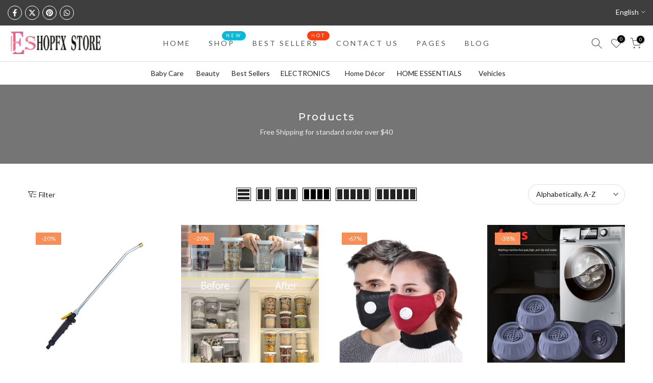

--- FILE ---
content_type: text/css
request_url: https://www.eshopfx.com/cdn/shop/t/54/assets/t4s-pagination.css?v=129819902100810544521693421925
body_size: -574
content:
.t4s-pagination-wrapper{border-top:1px solid var(--border-color);margin-bottom:60px;text-align:inherit!important}.t4s-has-btn-load-more .t4s-pagination-wrapper,.t4s-has-btn-infinite .t4s-pagination-wrapper{padding-top:40px}.t4s-pagination-wrapper .t4s-pagination__list{display:inline-block;list-style:none;margin:10px 0;padding:5px 10px}.t4s-pagination-wrapper .t4s-pagination__list li{float:left;margin:0 10px;color:var(--t4s-dark-color)}.t4s-pagination__item{display:inline-block;list-style:none;margin:10px 0;padding:5px 10px}.t4s-pagination__list .pagination__item--current{color:var(--t4s-highlight-color)}@media (-moz-touch-enabled: 0),(hover: hover) and (min-width: 1025px){.t4s-pagination__list li a:hover{color:var(--t4s-highlight-color)}}
/*# sourceMappingURL=/cdn/shop/t/54/assets/t4s-pagination.css.map?v=129819902100810544521693421925 */


--- FILE ---
content_type: text/javascript
request_url: https://www.eshopfx.com/cdn/shop/t/54/assets/lazysizes.min.js?v=83289260111445824691693421924
body_size: 8620
content:
window.lazySizesT4Config=window.lazySizesT4Config||{},window.lazySizesT4Config={init:!0,loadMode:!0,loadHidden:!1,hFac:.5,expFactor:2,ricTimeout:150,lazyClass:"lazyloadt4s",loadingClass:"lazyloadt4sing",loadedClass:"lazyloadt4sed",preloadClass:"lazypreloadt4s"},function(e,t){var n=function(){t(e.lazySizesT4),e.removeEventListener("lazyunveilread",n,!0)};t=t.bind(null,e,e.document),"object"==typeof module&&module.exports?t(require("lazySizesT4")):e.lazySizesT4?n():e.addEventListener("lazyunveilread",n,!0)}(window,function(e,t,n){"use strict";function a(e,n){if(!s[e]){var a=t.createElement(n?"link":"script"),i=t.getElementsByTagName("script")[0];n?(a.rel="stylesheet",a.href=e):a.src=e,s[e]=!0,s[a.src||a.href]=!0,i.parentNode.insertBefore(a,i)}}var i,r,s={};t.addEventListener&&(r=/\(|\)|\s|'/,i=function(e,n){var a=t.createElement("img");a.onload=function(){a.onload=null,a.onerror=null,a=null,n()},a.onerror=a.onload,a.src=e,a&&a.complete&&a.onload&&a.onload()},addEventListener("lazybeforeunveil",function(e){var t,s,o;if(e.detail.instance==n&&!e.defaultPrevented){var l=e.target;if("none"==l.preload&&(l.preload="auto"),null!=l.getAttribute("data-autoplay"))if(l.getAttribute("data-expand")&&!l.autoplay)try{l.play()}catch(e){}else requestAnimationFrame(function(){l.setAttribute("data-expand","-10"),n.aC(l,n.cfg.lazyClass)});(t=l.getAttribute("data-link"))&&a(t,!0),(t=l.getAttribute("data-script"))&&a(t),(t=l.getAttribute("data-require"))&&(n.cfg.requireJs?n.cfg.requireJs([t]):a(t)),(s=l.getAttribute("data-bg"))&&(e.detail.firesLoad=!0,i(s,function(){l.style.backgroundImage="url("+(r.test(s)?JSON.stringify(s):s)+")",e.detail.firesLoad=!1,n.fire(l,"_lazyloaded",{},!0,!0)})),(o=l.getAttribute("data-poster"))&&(e.detail.firesLoad=!0,i(o,function(){l.poster=o,e.detail.firesLoad=!1,n.fire(l,"_lazyloaded",{},!0,!0)}))}},!1))}),function(e,t){var n=function(){t(e.lazySizesT4),e.removeEventListener("lazyunveilread",n,!0)};t=t.bind(null,e,e.document),"object"==typeof module&&module.exports?t(require("lazySizesT4")):"function"==typeof define&&define.amd?define(["lazySizesT4"],t):e.lazySizesT4?n():e.addEventListener("lazyunveilread",n,!0)}(window,function(e,t,n){"use strict";addEventListener("lazybeforeunveil",function(e){var t=e.target,n=t.getAttribute("data-bgset"),a="1"!=new URLSearchParams(n).get("width");if(!(e.defaultPrevented||!n||n.indexOf("_1x1.")<0||a)){var i,r,s=t.getAttribute("data-ratio")||0,o=t.hasAttribute("data-hash"),l=n,d=(n="",(i=t.hasAttribute("data-widths")?JSON.parse(t.getAttribute("data-widths")):t.hasAttribute("data-wiis")?[180,360,540,720,900,1080]:[180,360,540,720,900,1080,1296,1512,1728,1950,2100,2260,2450,2700,3e3,3350,3750,4100]).length),u=a?l.split("_1x1."):l.split("width=1"),c=a?`${u[0]}x.`:`${u[0]}width=`,f=u[1];if(o&&s>0)for(r=0;r<d;r++)n+=c+"_"+i[r]+f+" "+i[r]+"w "+Math.round(i[r]*s)+"h, ";else for(r=0;r<d;r++)n+=c+"_"+i[r]+f+" "+i[r]+"w, ";n=n.slice(0,-2),t.setAttribute("data-bgset",n)}},!0)}),function(e,t){var n=function(){t(e.lazySizesT4),e.removeEventListener("lazyunveilread",n,!0)};t=t.bind(null,e,e.document),"object"==typeof module&&module.exports?t(require("lazySizesT4")):e.lazySizesT4?n():e.addEventListener("lazyunveilread",n,!0)}(window,function(e,t,n){"use strict";if(e.addEventListener){var a=n.cfg,i=/\s+/g,r=/\s*\|\s+|\s+\|\s*/g,s=/^(.+?)(?:\s+\[\s*(.+?)\s*\])(?:\s+\[\s*(.+?)\s*\])?$/,o=/^\s*\(*\s*type\s*:\s*(.+?)\s*\)*\s*$/,l=/\(|\)|'/,d={contain:1,cover:1},u=function(e,t){if(t){var n=t.match(o);n&&n[1]?e.setAttribute("type",n[1]):e.setAttribute("media",a.customMedia[t]||t)}},c=function(e){if(e.target._lazybgset){var t=e.target,a=t._lazybgset,i=t.currentSrc||t.src;if(i){var r=n.fire(a,"bgsetproxy",{src:i,useSrc:l.test(i)?JSON.stringify(i):i});r.defaultPrevented||(a.style.backgroundImage="url("+r.detail.useSrc+")")}t._lazybgsetLoading&&(n.fire(a,"_lazyloaded",{},!1,!0),delete t._lazybgsetLoading)}};addEventListener("lazybeforeunveil",function(e){var o,l,d;!e.defaultPrevented&&(o=e.target.getAttribute("data-bgset"))&&(d=e.target,(l=t.createElement("img")).alt="",l._lazybgsetLoading=!0,e.detail.firesLoad=!0,function(e,n,o){var l=t.createElement("picture"),d=n.getAttribute(a.sizesAttr),c=n.getAttribute("data-ratio"),f=n.getAttribute("data-optimumx"),y=n.getAttribute("data-sizes-scale");n._lazybgset&&n._lazybgset.parentNode==n&&n.removeChild(n._lazybgset),Object.defineProperty(o,"_lazybgset",{value:n,writable:!0}),Object.defineProperty(n,"_lazybgset",{value:l,writable:!0}),e=e.replace(i," ").split(r),l.style.display="none",o.className=a.lazyClass,1!=e.length||d||(d="auto"),e.forEach(function(e){var n,i=t.createElement("source");d&&"auto"!=d&&i.setAttribute("sizes",d),(n=e.match(s))?(i.setAttribute(a.srcsetAttr,n[1]),u(i,n[2]),u(i,n[3])):i.setAttribute(a.srcsetAttr,e),l.appendChild(i)}),d&&(o.setAttribute(a.sizesAttr,d),n.removeAttribute(a.sizesAttr),n.removeAttribute("sizes")),f&&o.setAttribute("data-optimumx",f),c&&o.setAttribute("data-ratio",c),y&&o.setAttribute("data-sizes-scale",y),l.appendChild(o),n.appendChild(l)}(o,d,l),setTimeout(function(){n.loader.unveil(l),n.rAF(function(){n.fire(l,"_lazyloaded",{},!0,!0),l.complete&&c({target:l})})}))}),t.addEventListener("load",c,!0),e.addEventListener("lazybeforesizes",function(e){if(e.detail.instance==n&&e.target._lazybgset&&e.detail.dataAttr){var t=e.target._lazybgset,a=t.dataset.parentFit||function(e){var t;return t=(getComputedStyle(e)||{getPropertyValue:function(){}}).getPropertyValue("background-size"),!d[t]&&d[e.style.backgroundSize]&&(t=e.style.backgroundSize),t}(t);d[a]&&(e.target._lazySizesT4ParentFit=a,n.rAF(function(){e.target.setAttribute("data-parent-fit",a),e.target._lazySizesT4ParentFit&&delete e.target._lazySizesT4ParentFit}))}},!0),t.documentElement.addEventListener("lazybeforesizes",function(e){var t,a;!e.defaultPrevented&&e.target._lazybgset&&e.detail.instance==n&&(e.detail.width=(t=e.target._lazybgset,a=n.gW(t,t.parentNode),(!t._lazySizesT4Width||a>t._lazySizesT4Width)&&(t._lazySizesT4Width=a),t._lazySizesT4Width))})}}),function(e,t){var n=function(){t(e.lazySizesT4),e.removeEventListener("lazyunveilread",n,!0)};t=t.bind(null,e,e.document),"object"==typeof module&&module.exports?t(require("lazySizesT4")):"function"==typeof define&&define.amd?define(["lazySizesT4"],t):e.lazySizesT4?n():e.addEventListener("lazyunveilread",n,!0)}(window,function(e,t,n){"use strict";if(t.getElementsByClassName){var a,i,r,s,o,l,d=/\s*,+\s+/,u={complete:1,loaded:1},c={},f=/\s+/,y=/^(amd|css|module)\:(.+)/i,g=/(.+)\s+(\(\s*(.+)\s*\))/,v=/['"]/g,p=t.documentElement,z=t.getElementsByClassName("lazyconditionalinclude"),m=function(t,n){var a=t.ownerDocument.defaultView;return a.opener||(a=e),a.getComputedStyle(t,n||null)||{getPropertyValue:function(){},isNull:!0}},h=function(){var e,t,n=2,a=0,i=0,r=[],s=(t=function(){r.length&&(a=0)},function(){clearTimeout(e),e=setTimeout(t,999)});return{q:function(e){var t=null==e.getAttribute("data-lazyqueue");t&&(i++,n=3),a>n?r[t?"unshift":"push"](e):x(e)&&(a++,s())},d:function(){if(a&&a--,i>0&&(--i||(n=2)),!(a>n)){for(;r.length;)if(x(r.shift())){a++;break}s()}}}}(),b=(l=function(){for(var e=0,t=z.length;e<t;e++)!n.hC(z[e],a.lazyClass)&&C(z[e])&&n.aC(z[e],a.lazyClass)},function(e){clearTimeout(o),s=null,o=setTimeout(l,"resize"==e.type?31:0)});(a=n&&n.cfg).include||(a.include={}),(i=a.include).contentElement||(i.contentElement="html"),i.conditions||(i.conditions={}),i.map||(i.map={});var A=Shopify.routes.root;addEventListener("lazybeforeunveil",function(e){e.detail.instance==n&&!e.defaultPrevented&&e.target.getAttribute("data-rendert4s")&&(h.q(e.target),e.detail.firesLoad=!0)},!1),addEventListener("resize",b,!1),addEventListener("lazyrefreshincludes",b,!1)}function E(e){var t;(t=e.match(y))?this.urls[t[1]]=i.map[t[2]]||t[2]:this.urls.include=i.map[e]||e}function w(e){var t,n,r;return e=e.trim(),(n=(e=i.map[e]||e).match(g))?(r=n[1],t={condition:a.include.conditions[n[3]]||a.customMedia[n[3]]||n[2]||null,name:n[3]}):(r=e,t={condition:null,name:""}),t.urls={},(i.map[r]||r).split(f).forEach(E,t),!t.urls.include&&t.urls.amd&&(this.saved=!0,t.initial=this),t}function L(n,a){var o,l=!a.condition;return a.condition&&(s||(r||(r=t.querySelector(i.contentElement)),r?(o=(m(r,":after").getPropertyValue("content")||"none").replace(v,""),s={},o&&(s[o]=1),(o=(m(r,":before").getPropertyValue("content")||"none").replace(v,""))&&(s[o]=1)):s={}),s[a.name]?l=!0:e.matchMedia&&"string"==typeof a.condition?l=(matchMedia(a.condition)||{}).matches:"function"==typeof a.condition&&(l=a.condition(n,a))),l}function C(e){var t,n,a=e.lazyInclude;if(a&&a.candidates)for(t=0;t<a.candidates.length&&!L(e,n=a.candidates[t]);t++);return n&&n!=a.current||(n=null),n}function S(e,n,a){if(c[e])a&&(!0===c[e]?setTimeout(a):c[e].push(a));else{var i=t.createElement(!0===n?"script":"link"),r=t.getElementsByTagName("script")[0];if(n?(i.src=e,i.async=!1):(i.rel="stylesheet",i.href=e),c[e]=[],c[i.href]=c[e],a){var s,o=function(t){if("readystatechange"!=t.type||u[t.target.readyState]){var n=c[e];for(i.removeEventListener("load",o),i.removeEventListener("error",o),i.removeEventListener("readystatechange",o),i.removeEventListener("loadcssdefined",o),s&&clearInterval(s),c[e]=!0,c[i.href]=!0;n.length;)n.shift()()}};c[i.href][0]=a,n||(s=setInterval(function(){(function(e){for(var n=!1,a=t.styleSheets,i=e.href,r=0,s=a.length;r<s;r++)if(a[r].href==i){n=!0;break}return n})(i)&&o({})},60)),i.addEventListener("load",o),i.addEventListener("error",o),i.addEventListener("readystatechange",o),i.addEventListener("loadcssdefined",o)}r.parentNode.insertBefore(i,r)}}function T(e){e&&"function"==typeof e.lazytransform&&e.lazytransform(this)}function _(e){e&&"function"==typeof e.lazyunload&&e.lazyunload(this)}function N(e){e&&"function"==typeof e.lazyload&&e.lazyload(this)}function M(e,t){var a,i,r,s,o,l=e.lazyInclude.current||null,d={candidate:t,openArgs:["GET",t.urls.include,!0],sendData:null,xhrModifier:null,content:t.content&&t.content.content||t.content,oldCandidate:l};if(n.fire(e,"lazyincludeload",d).defaultPrevented)h.d();else{var u,c,f,y,g;if(o=function(){i&&r&&!s&&a()},a=function(){var a,s=i.status,o=i.content||i.responseText,d=!(null!=o||!l||!l.urls.include),u={candidate:t,content:o,text:i.responseText||i.content,response:i.response,xml:i.responseXML,isSuccess:!("status"in i)||(s>=200&&s<300||304===s),oldCandidate:l,insert:!0,resetHTML:d},c={target:e,details:u,detail:u};t.modules=r,l&&l.modules&&(l.modules.forEach(_,c),l.modules=null,u.resetHTML&&null==u.content&&t.initial&&t.initial.saved&&(u.content=t.initial.content)),r.forEach(T,c),a=n.fire(e,"lazyincludeloaded",u),u.insert&&u.isSuccess&&!a.defaultPrevented&&null!=u.content&&u.content!=e.innerHTML&&(e.innerHTML=u.content),h.d(),r.forEach(N,c),setTimeout(function(){n.fire(e,"lazyincluded",u)}),i=null,r=null},e.lazyInclude.current=t,e.setAttribute("data-currentrendert4s",t.name),t.urls.css&&(s=!0,u=t.urls.css,c=function(){s=!1,o()},f=(u=u.split("|,|")).length-1,u.forEach(function(e,t){S(e,!1,t==f?c:null)})),null==d.content&&t.urls.include?function(e,t){var n=new t4sXMLHttpRequest;n.addEventListener("readystatechange",function(){var e=this.DONE||4;this.readyState===e&&(t(n),n=null)},!1),n.open.apply(n,e.openArgs),n.setRequestHeader("X-Requested-With","XMLHttpRequest"),e.xhrModifier&&e.xhrModifier(n,e.candidate),n.send(e.sendData)}(d,function(e){i=e,o()}):i=d,t.urls.amd||t.urls.module){var v=function(){r=Array.prototype.slice.call(arguments),o()};t.urls.amd?function(e,t){var a=(e=e.split("|,|")).length-1;n.cfg.requireJs?n.cfg.requireJs(e,t):e.forEach(function(e,n){S(e,n==a?t:null)})}(t.urls.amd,v):(y=t.urls.module,g=v,n.cfg.systemJs?n.cfg.systemJs(y,g):S(y,g))}else r=[];o()}}function x(e){var t;if(function(e){var t,a=e.getAttribute("data-set4url")||"";if(e.hasAttribute("data-qs-inl"))var r=A+"products/"+(e.getAttribute("data-rendert4s")||"")+"/?section_id=qs_inline";else r=(e.getAttribute("data-rendert4s")||"")+a;var s,o=e.lazyInclude;return o&&o.str==r&&!i.allowReload||(s={saved:!1,content:null},!(t=(o={str:r,candidates:(i.map[r]||r).split(d).map(w,s)}).candidates.length)||o.candidates[t-1].condition?(s.saved=!0,o.candidates.push({urls:{},condition:null,name:"initial",content:s})):s.saved&&1==o.candidates.length&&(s.saved=!1),o.initialContent=s,s.saved&&(s.content=e.innerHTML),e.lazyInclude=o,o.candidates.length>1?n.aC(e,"lazyconditionalinclude"):n.rC(e,"lazyconditionalinclude")),o}(e).candidates.length&&p.contains(e))return(t=C(e))&&M(e,t),!0}}),function(e,t){var n;e&&(n=function(){t(e.lazySizesT4),e.removeEventListener("lazyunveilread",n,!0)},t=t.bind(null,e,e.document),"object"==typeof module&&module.exports?t(require("lazySizesT4")):"function"==typeof define&&define.amd?define(["lazySizesT4"],t):e.lazySizesT4?n():e.addEventListener("lazyunveilread",n,!0))}("undefined"!=typeof window?window:0,function(e,t,n){"use strict";var a=function(){function i(e){for(var t,a,i=0,r=e.length;i<r;i++)(a=(t=e[i]).target).getAttribute(t.attributeName)&&("source"==a.localName&&a.parentNode&&(a=a.parentNode.querySelector("img")),a&&y.test(a.className)&&function(e){n.rAF(function(){n.rC(e,c.loadedClass),c.unloadedClass&&n.rC(e,c.unloadedClass),n.aC(e,c.lazyClass),("none"==e.style.display||e.parentNode&&"none"==e.parentNode.style.display)&&setTimeout(function(){n.loader.unveil(e)},0)})}(a))}var r,s,o,l,d,u,c=n.cfg,f={"data-bgset":1,"data-include":1,"data-poster":1,"data-bg":1,"data-script":1},y="(\\s|^)("+c.loadedClass,g=t.documentElement;function v(){i(u),d=!(u=[])}c.unloadedClass&&(y+="|"+c.unloadedClass),y+="|"+c.loadingClass+")(\\s|$)",y=new RegExp(y),f[c.srcAttr]=1,f[c.srcsetAttr]=1,s=e.MutationObserver?(o=new MutationObserver(i),r=function(){l||(l=!0,o.observe(g,{subtree:!0,attributes:!0,attributeFilter:Object.keys(f)}))},function(){l&&(l=!1,o.disconnect())}):(g.addEventListener("DOMAttrModified",(u=[],function(e){l&&f[e.attrName]&&e.newValue&&(u.push({target:e.target,attributeName:e.attrName}),d||(setTimeout(v),d=!0))}),!0),r=function(){l=!0},function(){l=!1}),addEventListener("lazybeforeunveil",s,!0),addEventListener("lazybeforeunveil",r),addEventListener("lazybeforesizes",s,!0),addEventListener("lazybeforesizes",r),r(),removeEventListener("lazybeforeunveil",a)};addEventListener("lazybeforeunveil",a)}),function(e,t){var n;e&&(n=function(){t(e.lazySizesT4),e.removeEventListener("lazyunveilread",n,!0)},t=t.bind(null,e,e.document),"object"==typeof module&&module.exports?t(require("lazySizesT4")):"function"==typeof define&&define.amd?define(["lazySizesT4"],t):e.lazySizesT4?n():e.addEventListener("lazyunveilread",n,!0))}("undefined"!=typeof window?window:0,function(e,t,n){"use strict";var a,i,r,s,o,l;e.addEventListener&&(a=/\s+(\d+)(w|h)\s+(\d+)(w|h)/,i=/parent-fit["']*\s*:\s*["']*(contain|cover|width)/,r=/parent-container["']*\s*:\s*["']*(.+?)(?=(\s|$|,|'|"|;))/,s=/^picture$/i,o=n.cfg,l={getParent:function(t,n){var a=t,i=t.parentNode;return n&&"prev"!=n||!i||!s.test(i.nodeName||"")||(i=i.parentNode),"self"!=n&&(a="prev"==n?t.previousElementSibling:n&&(i.closest||e.jQuery)&&(i.closest?i.closest(n):jQuery(i).closest(n)[0])||i),a},getFit:function(e){var t,n,a=getComputedStyle(e,null)||{},s=a.content||a.fontFamily,o={fit:e._lazySizesT4ParentFit||e.getAttribute("data-parent-fit")};return!o.fit&&s&&(t=s.match(i))&&(o.fit=t[1]),o.fit?(!(n=e._lazySizesT4ParentContainer||e.getAttribute("data-parent-container"))&&s&&(t=s.match(r))&&(n=t[1]),o.parent=l.getParent(e,n)):o.fit=a.objectFit,o},getImageRatio:function(t){for(var n,i,r,l,d,u,c=t.parentNode,f=c&&s.test(c.nodeName||"")?c.querySelectorAll("source, img"):[t],y=0;y<f.length;y++)if(n=(t=f[y]).getAttribute(o.srcsetAttr)||t.getAttribute("srcset")||t.getAttribute("data-pfsrcset")||t.getAttribute("data-risrcset")||"",i=t._lsMedia||t.getAttribute("media"),i=o.customMedia[t.getAttribute("data-media")||i]||i,n&&(!i||(e.matchMedia&&matchMedia(i)||{}).matches)){(r=parseFloat(t.getAttribute("data-aspectratio")))||(u=(l=n.match(a))?"w"==l[2]?(d=l[1],l[3]):(d=l[3],l[1]):(d=t.getAttribute("width"),t.getAttribute("height")),r=d/u);break}return r},calculateSize:function(e,t){var n,a,i,r=this.getFit(e),s=r.fit,o=r.parent;return"width"==s||("contain"==s||"cover"==s)&&(a=this.getImageRatio(e))?(o?t=o.clientWidth:o=e,i=t,"width"==s?i=t:(n=t/o.clientHeight)&&("cover"==s&&n<a||"contain"==s&&a<n)&&(i=t*(a/n)),i):t}},n.parentFit=l,t.addEventListener("lazybeforesizes",function(e){var t;e.defaultPrevented||e.detail.instance!=n||(t=e.target,e.detail.width=l.calculateSize(t,e.detail.width))}))}),function(e,t){var n=function(){t(e.lazySizesT4),e.removeEventListener("lazyunveilread",n,!0)};t=t.bind(null,e,e.document),"object"==typeof module&&module.exports?t(require("lazySizesT4")):"function"==typeof define&&define.amd?define(["lazySizesT4"],t):e.lazySizesT4?n():e.addEventListener("lazyunveilread",n,!0)}(window,function(e,t,n){"use strict";var a,i,r=n.cfg,s={string:1,number:1},o=/^\-*\+*\d+\.*\d*$/,l=/^picture$/i,d=/\s*\{\s*width\s*\}\s*/i,u=/\s*\{\s*height\s*\}\s*/i,c=/\s*\{\s*([a-z0-9]+)\s*\}\s*/gi,f=/^\[.*\]|\{.*\}$/,y=/^(?:auto|\d+(px)?)$/,g=t.createElement("a"),v=t.createElement("img"),p="srcset"in v&&!("sizes"in v),z=!!e.HTMLPictureElement&&!p;function m(t,n,a){var r,s,d,u,y,g=e.getComputedStyle(t);if(a){for(u in y={},a)y[u]=a[u];a=y}else s=t.parentNode,a={isPicture:!(!s||!l.test(s.nodeName||""))};for(r in d=function(e,n){var r=t.getAttribute("data-"+e);if(!r){var s=g.getPropertyValue("--ls-"+e);s&&(r=s.trim())}if(r){if("true"==r)r=!0;else if("false"==r)r=!1;else if(o.test(r))r=parseFloat(r);else if("function"==typeof i[e])r=i[e](t,r);else if(f.test(r))try{r=JSON.parse(r)}catch(e){}a[e]=r}else e in i&&"function"!=typeof i[e]&&!a[e]?a[e]=i[e]:n&&"function"==typeof i[e]&&(a[e]=i[e](t,r))},i)d(r);return n.replace(c,function(e,t){t in a||d(t,!0)}),a}function h(e,n,r){var o=0,l=0,f=r;if(e){if("container"===n.ratio){for(o=f.scrollWidth,l=f.scrollHeight;!(o&&l||f===t);)o=(f=f.parentNode).scrollWidth,l=f.scrollHeight;o&&l&&(n.ratio=n.traditionalRatio?l/o:o/l)}var y,v,z;y=e,v=n,(z=[]).srcset=[],v.absUrl&&(g.setAttribute("href",y),y=g.href),y=((v.prefix||"")+y+(v.postfix||"")).replace(c,function(e,t){return s[typeof v[t]]?v[t]:e}),v.widths.forEach(function(e){var t=v.widthmap[e]||e,n=v.aspectratio||v.ratio,a=!v.aspectratio&&i.traditionalRatio,r={u:y.replace(d,t).replace(u,n?a?Math.round(e*n):Math.round(e/n):""),w:e};z.push(r),z.srcset.push(r.c=r.u+" "+e+"w")}),(e=z).isPicture=n.isPicture,p&&"IMG"==r.nodeName.toUpperCase()?r.removeAttribute(a.srcsetAttr):r.setAttribute(a.srcsetAttr,e.srcset.join(", ")),Object.defineProperty(r,"_lazyrias",{value:e,writable:!0})}}function b(e){var t=e.getAttribute(e.getAttribute("data-srcattr")||i.srcAttr)||e.getAttribute(a.srcsetAttr)||e.getAttribute(a.srcAttr)||e.getAttribute("data-pfsrcset")||"";return"1"!=new URLSearchParams(t).get("width")?t.replace("_1x1.","_{width}x."):t.replace("width=1","width={width}")}!function(){var e,t={prefix:"",postfix:"",srcAttr:"data-src",absUrl:!1,modifyOptions:function(){},widthmap:{},ratio:!1,traditionalRatio:!1,aspectratio:!1};for(e in(a=n&&n.cfg).supportsType||(a.supportsType=function(e){return!e}),a.rias||(a.rias={}),"widths"in(i=a.rias)||(i.widths=[],function(e){for(var t,n=0;!t||t<3e3;)(n+=5)>30&&(n+=1),t=36*n,e.push(t)}(i.widths)),t)e in i||(i[e]=t[e])}(),addEventListener("lazybeforesizes",function(e){var t,r,s,o,l,u,c,f,g,v,p,E,w;if(e.detail.instance==n&&(t=e.target,e.detail.dataAttr&&!e.defaultPrevented&&!i.disabled&&(g=t.getAttribute(a.sizesAttr)||t.getAttribute("sizes"))&&y.test(g))){if(s=function(e,t){var a=m(e,t);return i.modifyOptions.call(e,{target:e,details:a,detail:a}),n.fire(e,"lazyriasmodifyoptions",a),a}(t,r=b(t)),p=d.test(s.prefix)||d.test(s.postfix),s.isPicture&&(o=t.parentNode))for(u=0,c=(l=o.getElementsByTagName("source")).length;u<c;u++)(p||d.test(f=b(l[u])))&&(h(f,m(l[u],f,s),l[u]),E=!0);p||d.test(r)?(h(r,s,t),E=!0):E&&((w=[]).srcset=[],w.isPicture=!0,Object.defineProperty(t,"_lazyrias",{value:w,writable:!0})),E&&(z?t.removeAttribute(a.srcAttr):"auto"!=g&&(v={width:parseInt(g,10)},A({target:t,detail:v})))}},!0);var A=function(){var i=function(e,t){return e.w-t.w},s=function(e,t){var i;return!e._lazyrias&&n.pWS&&(i=n.pWS(e.getAttribute(a.srcsetAttr||""))).length&&(Object.defineProperty(e,"_lazyrias",{value:i,writable:!0}),t&&e.parentNode&&(i.isPicture="PICTURE"==e.parentNode.nodeName.toUpperCase())),e._lazyrias},o=function(t,a){var r,o,l,d,u,c;if((u=t._lazyrias).isPicture&&e.matchMedia)for(o=0,l=(r=t.parentNode.getElementsByTagName("source")).length;o<l;o++)if(s(r[o])&&!r[o].getAttribute("type")&&(!(d=r[o].getAttribute("media"))||(matchMedia(d)||{}).matches)){u=r[o]._lazyrias;break}return(!u.w||u.w<a)&&(u.w=a,u.d=function(t){var a=e.devicePixelRatio||1,i=n.getX&&n.getX(t);return Math.min(i||a,2.4,a)}(t),c=function(e){for(var t,n,a=e.length,i=e[a-1],r=0;r<a;r++)if((i=e[r]).d=i.w/e.w,i.d>=e.d){!i.cached&&(t=e[r-1])&&t.d>e.d-.13*Math.pow(e.d,2.2)&&(n=Math.pow(t.d-.6,1.6),t.cached&&(t.d+=.15*n),t.d+(i.d-e.d)*n>e.d&&(i=t));break}return i}(u.sort(i))),c},l=function(i){if(i.detail.instance==n){var d,u=i.target;p||!(e.respimage||e.picturefill||r.pf)?("_lazyrias"in u||i.detail.dataAttr&&s(u,!0))&&(d=o(u,i.detail.width))&&d.u&&u._lazyrias.cur!=d.u&&(u._lazyrias.cur=d.u,d.cached=!0,n.rAF(function(){u.setAttribute(a.srcAttr,d.u),u.setAttribute("src",d.u)})):t.removeEventListener("lazybeforesizes",l)}};return z?l=function(){}:addEventListener("lazybeforesizes",l),l}()}),function(e,t){var n=function(e,t,n){"use strict";var a,i;if(function(){var t,n={lazyClass:"lazyload",loadedClass:"lazyloaded",loadingClass:"lazyloading",preloadClass:"lazypreload",errorClass:"lazyerror",autosizesClass:"lazyautosizes",srcAttr:"data-src",srcsetAttr:"data-srcset",sizesAttr:"data-sizes",minSize:40,customMedia:{},init:!0,expFactor:1.5,hFac:.8,loadMode:2,loadHidden:!0,ricTimeout:0,throttleDelay:125};for(t in i=e.lazySizesT4Config||e.lazySizesT4Config||{},n)t in i||(i[t]=n[t])}(),!t||!t.getElementsByClassName)return{init:function(){},cfg:i,noSupport:!0};var r=t.documentElement,s=e.HTMLPictureElement,o=e.addEventListener.bind(e),l=e.setTimeout,d=e.requestAnimationFrame||l,u=e.requestIdleCallback,c=/^picture$/i,f=["load","error","lazyincluded","_lazyloaded"],y={},g=Array.prototype.forEach,v=function(e,t){return y[t]||(y[t]=new RegExp("(\\s|^)"+t+"(\\s|$)")),y[t].test(e.getAttribute("class")||"")&&y[t]},p=function(e,t){v(e,t)||e.setAttribute("class",(e.getAttribute("class")||"").trim()+" "+t)},z=function(e,t){var n;(n=v(e,t))&&e.setAttribute("class",(e.getAttribute("class")||"").replace(n," "))},m=function(e,t,n){var a=n?"addEventListener":"removeEventListener";n&&m(e,t),f.forEach(function(n){e[a](n,t)})},h=function(e,n,i,r,s){var o=t.createEvent("Event");return i||(i={}),i.instance=a,o.initEvent(n,!r,!s),o.detail=i,e.dispatchEvent(o),o},b=function(t,n){var a;!s&&(a=e.picturefill||i.pf)?(n&&n.src&&!t.getAttribute("srcset")&&t.setAttribute("srcset",n.src),a({reevaluate:!0,elements:[t]})):n&&n.src&&(t.src=n.src)},A=function(e,t){return(getComputedStyle(e,null)||{})[t]},E=function(e,t,n){for(n=n||e.offsetWidth;n<i.minSize&&t&&!e._lazySizesT4Width;)n=t.offsetWidth,t=t.parentNode;return n},w=(O=[],R=[],W=O,k=function(){var e=W;for(W=O.length?R:O,F=!0,q=!1;e.length;)e.shift()();F=!1},j=function(e,n){F&&!n?e.apply(this,arguments):(W.push(e),q||(q=!0,(t.hidden?l:d)(k)))},j._lsFlush=k,j),L=function(e,t){return t?function(){w(e)}:function(){var t=this,n=arguments;w(function(){e.apply(t,n)})}},C=function(e){var t,a,i=function(){t=null,e()},r=function(){var e=n.now()-a;e<99?l(r,99-e):(u||i)(i)};return function(){a=n.now(),t||(t=l(r,99))}},S=function(){var s,f,y,E,S,_,N,M,x,P,F,q,O,R,W,k,j,H,B,I=/^img$/i,$=/^iframe$/i,D="onscroll"in e&&!/(gle|ing)bot/.test(navigator.userAgent),J=0,U=0,V=-1,X=function(e){U--,(!e||U<0||!e.target)&&(U=0)},G=function(e){return null==q&&(q="hidden"==A(t.body,"visibility")),q||!("hidden"==A(e.parentNode,"visibility")&&"hidden"==A(e,"visibility"))},Q=function(e,n){var a,i=e,s=G(e);for(M-=n,F+=n,x-=n,P+=n;s&&(i=i.offsetParent)&&i!=t.body&&i!=r;)(s=(A(i,"opacity")||1)>0)&&"visible"!=A(i,"overflow")&&(a=i.getBoundingClientRect(),s=P>a.left&&x<a.right&&F>a.top-1&&M<a.bottom+1);return s},K=function(){var e,n,o,l,d,u,c,y,g,v,p,z,m=a.elements;if((E=i.loadMode)&&U<8&&(e=m.length)){for(n=0,V++;n<e;n++)if(m[n]&&!m[n]._lazyRace)if(!D||a.prematureUnveil&&a.prematureUnveil(m[n]))ie(m[n]);else if((y=m[n].getAttribute("data-expand"))&&(u=1*y)||(u=J),v||(v=!i.expand||i.expand<1?r.clientHeight>500&&r.clientWidth>500?500:370:i.expand,a._defEx=v,p=v*i.expFactor,z=i.hFac,q=null,J<p&&U<1&&V>2&&E>2&&!t.hidden?(J=p,V=0):J=E>1&&V>1&&U<6?v:0),g!==u&&(_=innerWidth+u*z,N=innerHeight+u,c=-1*u,g=u),o=m[n].getBoundingClientRect(),(F=o.bottom)>=c&&(M=o.top)<=N&&(P=o.right)>=c*z&&(x=o.left)<=_&&(F||P||x||M)&&(i.loadHidden||G(m[n]))&&(f&&U<3&&!y&&(E<3||V<4)||Q(m[n],u))){if(ie(m[n]),d=!0,U>9)break}else!d&&f&&!l&&U<4&&V<4&&E>2&&(s[0]||i.preloadAfterLoad)&&(s[0]||!y&&(F||P||x||M||"auto"!=m[n].getAttribute(i.sizesAttr)))&&(l=s[0]||m[n]);l&&!d&&ie(l)}},Y=(O=K,W=0,k=i.throttleDelay,j=i.ricTimeout,H=function(){R=!1,W=n.now(),O()},B=u&&j>49?function(){u(H,{timeout:j}),j!==i.ricTimeout&&(j=i.ricTimeout)}:L(function(){l(H)},!0),function(e){var t;(e=!0===e)&&(j=33),R||(R=!0,(t=k-(n.now()-W))<0&&(t=0),e||t<9?B():l(B,t))}),Z=function(e){var t=e.target;t._lazyCache?delete t._lazyCache:(X(e),p(t,i.loadedClass),z(t,i.loadingClass),m(t,te),h(t,"lazyloaded"))},ee=L(Z),te=function(e){ee({target:e.target})},ne=function(e){var t,n=e.getAttribute(i.srcsetAttr);(t=i.customMedia[e.getAttribute("data-media")||e.getAttribute("media")])&&e.setAttribute("media",t),n&&e.setAttribute("srcset",n)},ae=L(function(e,t,n,a,r){var s,o,d,u,f,v;(f=h(e,"lazybeforeunveil",t)).defaultPrevented||(a&&(n?p(e,i.autosizesClass):e.setAttribute("sizes",a)),o=e.getAttribute(i.srcsetAttr),s=e.getAttribute(i.srcAttr),r&&(d=e.parentNode,u=d&&c.test(d.nodeName||"")),v=t.firesLoad||"src"in e&&(o||s||u),f={target:e},p(e,i.loadingClass),v&&(clearTimeout(y),y=l(X,2500),m(e,te,!0)),u&&g.call(d.getElementsByTagName("source"),ne),o?e.setAttribute("srcset",o):s&&!u&&($.test(e.nodeName)?function(e,t){try{e.contentWindow.location.replace(t)}catch(n){e.src=t}}(e,s):e.src=s),r&&(o||u)&&b(e,{src:s})),e._lazyRace&&delete e._lazyRace,z(e,i.lazyClass),w(function(){var t=e.complete&&e.naturalWidth>1;v&&!t||(t&&p(e,"ls-is-cached"),Z(f),e._lazyCache=!0,l(function(){"_lazyCache"in e&&delete e._lazyCache},9)),"lazy"==e.loading&&U--},!0)}),ie=function(e){if(!e._lazyRace){var t,n=I.test(e.nodeName),a=n&&(e.getAttribute(i.sizesAttr)||e.getAttribute("sizes")),r="auto"==a;(!r&&f||!n||!e.getAttribute("src")&&!e.srcset||e.complete||v(e,i.errorClass)||!v(e,i.lazyClass))&&(t=h(e,"lazyunveilread").detail,r&&T.updateElem(e,!0,e.offsetWidth),e._lazyRace=!0,U++,ae(e,t,r,a,n))}},re=C(function(){i.loadMode=3,Y()}),se=function(){3==i.loadMode&&(i.loadMode=2),re()},oe=function(){f||(n.now()-S<999?l(oe,999):(f=!0,i.loadMode=3,Y(),o("scroll",se,!0)))};return{_:function(){S=n.now(),a.elements=t.getElementsByClassName(i.lazyClass),s=t.getElementsByClassName(i.lazyClass+" "+i.preloadClass),o("scroll",Y,!0),o("resize",Y,!0),o("pageshow",function(e){if(e.persisted){var n=t.querySelectorAll("."+i.loadingClass);n.length&&n.forEach&&d(function(){n.forEach(function(e){e.complete&&ie(e)})})}}),e.MutationObserver?new MutationObserver(Y).observe(r,{childList:!0,subtree:!0,attributes:!0}):(r.addEventListener("DOMNodeInserted",Y,!0),r.addEventListener("DOMAttrModified",Y,!0),setInterval(Y,999)),o("hashchange",Y,!0),["focus","mouseover","click","load","transitionend","animationend"].forEach(function(e){t.addEventListener(e,Y,!0)}),/d$|^c/.test(t.readyState)?oe():(o("load",oe),t.addEventListener("DOMContentLoaded",Y),l(oe,2e4)),a.elements.length?(K(),w._lsFlush()):Y()},checkElems:Y,unveil:ie,_aLSL:se}}(),T=(M=L(function(e,t,n,a){var i,r,s;if(a*=parseFloat(e.getAttribute("data-sizes-scale")||1),e._lazySizesT4Width=a,a+="px",e.setAttribute("sizes",a),c.test(t.nodeName||""))for(i=t.getElementsByTagName("source"),r=0,s=i.length;r<s;r++)i[r].setAttribute("sizes",a);n.detail.dataAttr||b(e,n.detail)}),x=function(e,t,n){var a,i=e.parentNode;i&&(n=E(e,i,n),(a=h(e,"lazybeforesizes",{width:n,dataAttr:!!t})).defaultPrevented||(n=a.detail.width)&&n!==e._lazySizesT4Width&&M(e,i,a,n))},P=C(function(){var e,t=N.length;if(t)for(e=0;e<t;e++)x(N[e])}),{_:function(){N=t.getElementsByClassName(i.autosizesClass),o("resize",P)},checkElems:P,updateElem:x}),_=function(){!_.i&&t.getElementsByClassName&&(_.i=!0,T._(),S._())};var N,M,x,P;var F,q,O,R,W,k,j;return l(function(){i.init&&_()}),a={cfg:i,autoSizer:T,loader:S,init:_,uP:b,aC:p,rC:z,hC:v,fire:h,gW:E,rAF:w}}(e,e.document,Date);e.lazySizesT4=n,"object"==typeof module&&module.exports&&(module.exports=n)}("undefined"!=typeof window?window:{}),document.addEventListener("lazyincludeloaded",function(e){if(e.detail.content&&e.detail.content.indexOf("[t4splitlz]")>-1){var t=e.detail.content.split("[t4splitlz]")[1];e.detail.content=t}}),document.dispatchEvent(new CustomEvent("lazysizet4s:loaded")),document.addEventListener("lazyloaded",function(e){let t=e.target.parentNode;t&&t.classList.contains("t4s-bg-11")&&t.classList.add("t4s-child-lazyloaded")});